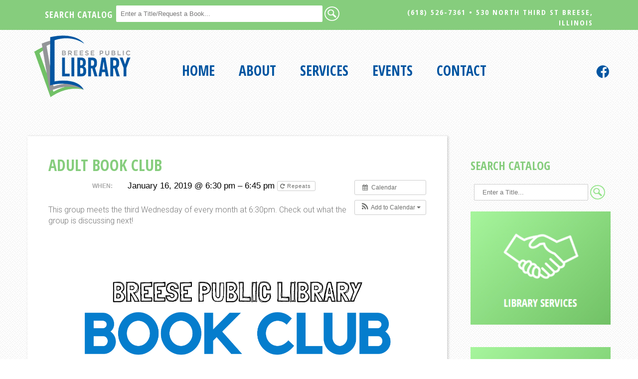

--- FILE ---
content_type: text/html; charset=UTF-8
request_url: https://breeselibrary.org/event/adult-book-club/
body_size: 9392
content:
<!DOCTYPE html>
<html lang="en-US">
<head>
<meta http-equiv="Content-Type" content="text/html; charset=UTF-8" />

<title>Adult Book Club | Breese Public Library | Breese, Illinois</title>



<!-- Mobile Devices Viewport Resset-->
<meta name="viewport" content="width=device-width, initial-scale=1.0, maximum-scale=1">
<meta name="apple-mobile-web-app-capable" content="yes">
<!-- <meta name="viewport" content="initial-scale=1.0, user-scalable=1" /> -->





<link rel="alternate" type="application/rss+xml" title="Breese Public Library | Breese, Illinois RSS" href="https://breeselibrary.org/feed/" />
<link rel="pingback" href="https://breeselibrary.org/xmlrpc.php" />

<!--[if lt IE 9]>
<script src="https://breeselibrary.org/wp-content/themes/porcelain/js/html5shiv.js"></script>
<![endif]-->

<link rel='dns-prefetch' href='//fonts.googleapis.com' />
<link rel='dns-prefetch' href='//s.w.org' />
<link rel="alternate" type="application/rss+xml" title="Breese Public Library | Breese, Illinois &raquo; Feed" href="https://breeselibrary.org/feed/" />
<link rel="alternate" type="application/rss+xml" title="Breese Public Library | Breese, Illinois &raquo; Comments Feed" href="https://breeselibrary.org/comments/feed/" />
		<script type="text/javascript">
			window._wpemojiSettings = {"baseUrl":"https:\/\/s.w.org\/images\/core\/emoji\/11\/72x72\/","ext":".png","svgUrl":"https:\/\/s.w.org\/images\/core\/emoji\/11\/svg\/","svgExt":".svg","source":{"concatemoji":"https:\/\/breeselibrary.org\/wp-includes\/js\/wp-emoji-release.min.js?ver=4.9.9"}};
			!function(a,b,c){function d(a,b){var c=String.fromCharCode;l.clearRect(0,0,k.width,k.height),l.fillText(c.apply(this,a),0,0);var d=k.toDataURL();l.clearRect(0,0,k.width,k.height),l.fillText(c.apply(this,b),0,0);var e=k.toDataURL();return d===e}function e(a){var b;if(!l||!l.fillText)return!1;switch(l.textBaseline="top",l.font="600 32px Arial",a){case"flag":return!(b=d([55356,56826,55356,56819],[55356,56826,8203,55356,56819]))&&(b=d([55356,57332,56128,56423,56128,56418,56128,56421,56128,56430,56128,56423,56128,56447],[55356,57332,8203,56128,56423,8203,56128,56418,8203,56128,56421,8203,56128,56430,8203,56128,56423,8203,56128,56447]),!b);case"emoji":return b=d([55358,56760,9792,65039],[55358,56760,8203,9792,65039]),!b}return!1}function f(a){var c=b.createElement("script");c.src=a,c.defer=c.type="text/javascript",b.getElementsByTagName("head")[0].appendChild(c)}var g,h,i,j,k=b.createElement("canvas"),l=k.getContext&&k.getContext("2d");for(j=Array("flag","emoji"),c.supports={everything:!0,everythingExceptFlag:!0},i=0;i<j.length;i++)c.supports[j[i]]=e(j[i]),c.supports.everything=c.supports.everything&&c.supports[j[i]],"flag"!==j[i]&&(c.supports.everythingExceptFlag=c.supports.everythingExceptFlag&&c.supports[j[i]]);c.supports.everythingExceptFlag=c.supports.everythingExceptFlag&&!c.supports.flag,c.DOMReady=!1,c.readyCallback=function(){c.DOMReady=!0},c.supports.everything||(h=function(){c.readyCallback()},b.addEventListener?(b.addEventListener("DOMContentLoaded",h,!1),a.addEventListener("load",h,!1)):(a.attachEvent("onload",h),b.attachEvent("onreadystatechange",function(){"complete"===b.readyState&&c.readyCallback()})),g=c.source||{},g.concatemoji?f(g.concatemoji):g.wpemoji&&g.twemoji&&(f(g.twemoji),f(g.wpemoji)))}(window,document,window._wpemojiSettings);
		</script>
		<style type="text/css">
img.wp-smiley,
img.emoji {
	display: inline !important;
	border: none !important;
	box-shadow: none !important;
	height: 1em !important;
	width: 1em !important;
	margin: 0 .07em !important;
	vertical-align: -0.1em !important;
	background: none !important;
	padding: 0 !important;
}
</style>
<link rel='stylesheet' id='ai1ec_style-css'  href='//breeselibrary.org/wp-content/plugins/all-in-one-event-calendar/cache/436ea1fc_ai1ec_parsed_css.css?ver=2.6.1' type='text/css' media='all' />
<link rel='stylesheet' id='formidable-css'  href='https://breeselibrary.org/wp-content/plugins/formidable/css/formidableforms.css?ver=1210121' type='text/css' media='all' />
<link rel='stylesheet' id='wp-pagenavi-css'  href='https://breeselibrary.org/wp-content/plugins/wp-pagenavi/pagenavi-css.css?ver=2.70' type='text/css' media='all' />
<link rel='stylesheet' id='pexeto-font-0-css'  href='https://fonts.googleapis.com/css?family=Open+Sans+Condensed%3A300%2C700&#038;ver=4.9.9' type='text/css' media='all' />
<link rel='stylesheet' id='pexeto-font-1-css'  href='https://fonts.googleapis.com/css?family=Roboto%3A300%2C400&#038;ver=4.9.9' type='text/css' media='all' />
<link rel='stylesheet' id='pexeto-pretty-photo-css'  href='https://breeselibrary.org/wp-content/themes/porcelain/css/prettyPhoto.css?ver=1.3.6' type='text/css' media='all' />
<link rel='stylesheet' id='pexeto-stylesheet-css'  href='https://breeselibrary.org/wp-content/themes/porcelain_child/style.css?ver=1.3.6' type='text/css' media='all' />
<!--[if lte IE 8]>
<link rel='stylesheet' id='pexeto-ie8-css'  href='https://breeselibrary.org/wp-content/themes/porcelain/css/style_ie8.css?ver=1.3.6' type='text/css' media='all' />
<![endif]-->
<link rel='stylesheet' id='mc4wp-form-basic-css'  href='https://breeselibrary.org/wp-content/plugins/mailchimp-for-wp/assets/css/form-basic.min.css?ver=4.7.4' type='text/css' media='all' />
<script>if (document.location.protocol != "https:") {document.location = document.URL.replace(/^http:/i, "https:");}</script><script type='text/javascript' src='https://breeselibrary.org/?ai1ec_render_js=event.js&#038;is_backend=false&#038;ver=2.6.1'></script>
<script type='text/javascript' src='https://breeselibrary.org/wp-includes/js/jquery/jquery.js?ver=1.12.4'></script>
<script type='text/javascript' src='https://breeselibrary.org/wp-includes/js/jquery/jquery-migrate.min.js?ver=1.4.1'></script>
<link rel='https://api.w.org/' href='https://breeselibrary.org/wp-json/' />
<link rel="EditURI" type="application/rsd+xml" title="RSD" href="https://breeselibrary.org/xmlrpc.php?rsd" />
<link rel="wlwmanifest" type="application/wlwmanifest+xml" href="https://breeselibrary.org/wp-includes/wlwmanifest.xml" /> 
<link rel='next' title='Children&#8217;s Storytime' href='https://breeselibrary.org/event/childrens-storytime-4/' />
<meta name="generator" content="WordPress 4.9.9" />
<link rel="canonical" href="https://breeselibrary.org/event/adult-book-club/" />
<link rel='shortlink' href='https://breeselibrary.org/?p=272' />
<link rel="alternate" type="application/json+oembed" href="https://breeselibrary.org/wp-json/oembed/1.0/embed?url=https%3A%2F%2Fbreeselibrary.org%2Fevent%2Fadult-book-club%2F" />
<link rel="alternate" type="text/xml+oembed" href="https://breeselibrary.org/wp-json/oembed/1.0/embed?url=https%3A%2F%2Fbreeselibrary.org%2Fevent%2Fadult-book-club%2F&#038;format=xml" />
<meta property="og:url" content="https://breeselibrary.org/event/adult-book-club/" />
<meta property="og:title" content="Adult Book Club (2019-01-16)" />
<meta property="og:type" content="article" />
<meta property="og:description" content="This group meets the third Wednesday of every month at 6:30pm. Check out what the group is discussing next! &amp;nbsp;   Download/Print Schedule" />
<meta property="og:image" content="https://breeselibrary.org/wp-content/uploads/this-one.png" />
<meta name="twitter:card" content="summary" />
<meta name="twitter:title" content="Adult Book Club (2019-01-16)" />
<meta name="twitter:description" content="This group meets the third Wednesday of every month at 6:30pm. Check out what the group is discussing next! &amp;nbsp;   Download/Print Schedule" />
<meta name="twitter:image" content="https://breeselibrary.org/wp-content/uploads/this-one.png" />


<!-- This site uses the Open External Links in a New Window plugin v1.4 by WebFactory Ltd. Download it for free at https://wordpress.org/extend/plugins/open-external-links-in-a-new-window/ -->
<script type="text/javascript">//<![CDATA[
  function external_links_in_new_windows_loop() {
    if (!document.links) {
      document.links = document.getElementsByTagName('a');
    }
    var change_link = false;
    var force = '';
    var ignore = '';

    for (var t=0; t<document.links.length; t++) {
      var all_links = document.links[t];
      change_link = false;
      
      if(document.links[t].hasAttribute('onClick') == false) {
        // forced if the address starts with http (or also https), but does not link to the current domain
        if(all_links.href.search(/^http/) != -1 && all_links.href.search('breeselibrary.org') == -1 && all_links.href.search(/^#/) == -1) {
          // console.log('Changed ' + all_links.href);
          change_link = true;
        }
          
        if(force != '' && all_links.href.search(force) != -1) {
          // forced
          // console.log('force ' + all_links.href);
          change_link = true;
        }
        
        if(ignore != '' && all_links.href.search(ignore) != -1) {
          // console.log('ignore ' + all_links.href);
          // ignored
          change_link = false;
        }

        if(change_link == true) {
          // console.log('Changed ' + all_links.href);
          document.links[t].setAttribute('onClick', 'javascript:window.open(\''+all_links.href+'\'); return false;');
          document.links[t].removeAttribute('target');
        }
      }
    }
  }
  
  // Load
  function external_links_in_new_windows_load(func)
  {  
    var oldonload = window.onload;
    if (typeof window.onload != 'function'){
      window.onload = func;
    } else {
      window.onload = function(){
        oldonload();
        func();
      }
    }
  }

  external_links_in_new_windows_load(external_links_in_new_windows_loop);
  //]]></script>

<!-- styles for Simple Google Map -->
<style type='text/css'>
#SGM {width:100%; height:300px;}#SGM .infoWindow {line-height:13px; font-size:10px;}#SGM input {margin:4px 4px 0 0; font-size:10px;}#SGM input.text {border:solid 1px #ccc; background-color:#fff; padding:2px;}
</style>
<!-- end styles for Simple Google Map -->
<!-- CUSTOM THEME STYLES -->
<style type="text/css">
#logo-container img{width:220px; }#logo-container img{height:138px;}button, .button, input[type="submit"], input[type="button"], #submit, .header-wrapper,
		.scroll-to-top:hover, .pc-next, .pc-prev, #content-container .wp-pagenavi span.current,
		#content-container .wp-pagenavi a:hover, .pg-pagination a.current, .pg-pagination a:hover,
		.ps-left-arrow:hover, .ps-right-arrow:hover, .pt-highlight .pt-title
		{background-color:#005aab;}.woocommerce .button, .woocommerce button{background-color:#005aab !important;}a, a:hover, .tabs .current a, .read-more, .footer-widgets a:hover, .comment-info .reply, 
		.comment-info .reply a, .comment-info, #wp-calendar tbody td a,
		.widget_nav_menu li.current-menu-item > a, .post-title a:hover, .post-tags a,
		.archive-page a:hover, .testimonials-details a,
		.carousel-title .link-title, .post-info a, .pg-cat-filter a.current,
		.lp-title a:hover, .pg-icon {color:#005aab;}.accordion-title.current, .read-more:hover, .more-arrow, .sticky,
		.format-quote, .format-aside, .read-more, .bypostauthor {border-color:#005aab;}.pg-element-loading .icon-circle::after{border-top-color:#005aab;}a, a:hover, .post-info, .post-info a, .lp-post-info a, .read-more, .read-more:hover,
	.testimonials-details a, .carousel-title .link-title
		{color:#005aab;}.read-more{border-color:#005aab;}#footer{background-color:#444444;}.footer-bottom{background-color:#333333;}.footer-box .title, #footer .img-frame, #footer .lp-wrapper,
		#footer #recentcomments li, .footer-bottom,
	.footer-widgets .widget_categories li, .footer-widgets .widget_nav_menu li, 
	.footer-widgets .widget_archive li, .footer-widgets .widget_links li, 
	.footer-widgets .widget_recent_entries li, .footer-widgets .widget_pages li, 
	.footer-widgets #recentcomments li, .footer-widgets .widget_meta li, 
	.footer-widgets .widget_rss li, .footer-widgets .widget_nav_menu ul ul li, 
	.footer-widgets .widget_nav_menu ul ul, .footer-widgets .lp-wrapper, 
	.footer-widgets table thead, .footer-widgets table td
		 {border-color:#999999;}#footer, .footer-box, #footer .footer-widgets .lp-post-info a {color:#cccccc;}h1,h2,h3,h4,h5,h6{font-family:Open Sans Condensed;}body{font-family:Roboto;}body, #footer, .sidebar-box, .services-box, .ps-content, .page-masonry .post, .services-title-box{font-size:16px;}#menu ul li a{font-family:Open Sans Condensed;}#menu ul li a{font-size:28px;}
</style><!-- Global site tag (gtag.js) - Google Analytics -->
<script async src="https://www.googletagmanager.com/gtag/js?id=UA-129277710-1"></script>
<script>
  window.dataLayer = window.dataLayer || [];
  function gtag(){dataLayer.push(arguments);}
  gtag('js', new Date());

  gtag('config', 'UA-129277710-1');
</script>

</head>
<body data-rsssl=1 class="ai1ec_event-template-default single single-ai1ec_event postid-272 fixed-header no-slider">

<div id="fb-root"></div>
<script>(function(d, s, id) {
  var js, fjs = d.getElementsByTagName(s)[0];
  if (d.getElementById(id)) return;
  js = d.createElement(s); js.id = id;
  js.src = 'https://connect.facebook.net/en_US/sdk.js#xfbml=1&version=v3.0';
  fjs.parentNode.insertBefore(js, fjs);
}(document, 'script', 'facebook-jssdk'));</script>

<div id="main-container" >
	<div class="page-wrapper" >   
    
                
        <!--HEADER -->
				<div class="header-wrapper" >
		         <div class="topWrapper">
                <div class="topContact">   
        
        <div class="topLeft">
        <form action="https://search.illinoisheartland.org/view.aspx" method="get" target="_blank"><input name="ctx" type="hidden" value="204.1033.0.0.3" />
<div id="homeSearch">
<div id="searchLabel">
<h2>Search Catalog</h2>
</div>
<div id="searchLg"><input id="textboxTerm" style="width: 100%" name="keyword" type="text" placeholder="Enter a Title/Request a Book..." /></div>
<div id="searchSm"><input src="https://breeselibrary.org/wp-content/uploads/search-bttn.png" type="image" value="Search" /></div>
</div>
</form>
        </div>
        <div class="topRight">
         (618) 526-7361 &bull; 530 North Third St Breese, Illinois</div>

</div>
<div class="topRightMobile">
<p>(618) 526-7361 &bull; 530 North Third St Breese, Illinois</p>
</div>

</div>
		<header id="header">
			<div class="section-boxed section-header">
			<div id="logo-container">
								<a href="https://breeselibrary.org/"><img src="https://breeselibrary.org/wp-content/uploads/breese-library-logo.png" alt="Breese Public Library | Breese, Illinois" /></a>
			</div>	

							<div class="social-profiles"><ul class="social-icons">
		<li>
		<a href="https://www.facebook.com/breeselibrary.org/" target="_blank"  title="Like Us on Facebook">
			<div>
				<img src="https://breeselibrary.org/wp-content/uploads/fb.png" alt="" />
			</div>
		</a>
	</li>
		</ul></div>
		
			
			<div class="mobile-nav">
				<span class="mob-nav-btn"></span>
			</div>
	 		<nav class="navigation-container">
				<div id="menu" class="nav-menu">
				<ul id="menu-main" class="menu-ul"><li id="menu-item-11" class="menu-item menu-item-type-post_type menu-item-object-page menu-item-home menu-item-11"><a href="https://breeselibrary.org/">Home</a></li>
<li id="menu-item-193" class="menu-item menu-item-type-post_type menu-item-object-page menu-item-193"><a href="https://breeselibrary.org/about/">About</a></li>
<li id="menu-item-56" class="menu-item menu-item-type-post_type menu-item-object-page menu-item-56"><a href="https://breeselibrary.org/library-services/">Services</a></li>
<li id="menu-item-194" class="menu-item menu-item-type-post_type menu-item-object-page menu-item-194"><a href="https://breeselibrary.org/events/">Events</a></li>
<li id="menu-item-195" class="menu-item menu-item-type-post_type menu-item-object-page menu-item-195"><a href="https://breeselibrary.org/contact/">Contact</a></li>
</ul>				</div>
			</nav> 
	
			<div class="clear"></div>       
			<div id="navigation-line"></div>
		</div>
        <div style="clear:both;"></div>
        
       
        
		</header><!-- end #header -->
        <div style="clear:both;"></div>
	<div class="page-title">
		<div class="content-boxed">
					</div>
	</div>

</div>
<div id="content-container" class="content-boxed layout-right">
<div id="content" class="content">
<article id="post-272" class="blog-single-post theme-post-entry post-272 ai1ec_event type-ai1ec_event status-publish hentry">


<div class="post-content no-thumbnail">
	<div class="post-title-wrapper">
				<h1 class="post-title entry-title">
		Adult Book Club		</h1>

	</div>
	<div class="clear"></div>



	<div class="post-info">
		<span class="post-type-icon-wrap"><span class="post-type-icon"></span></span>
					<span class="no-caps post-autor vcard author">
				&nbsp;by  
				<a class="url fn n" href="https://breeselibrary.org/author/breeselibraryadmin/">
					BreeseLibraryAdmin				</a>
			</span>
					<span class="post-date">
				<time class="entry-date published" datetime="2018-09-26T12:02:48+00:00">September 26, 2018</time><time class="updated" datetime="2023-12-28T13:52:46+00:00">December 28, 2023</time>			</span>
					<span class="comments-number">
				<a href="https://breeselibrary.org/event/adult-book-club/#comments">
					0				<span class="no-caps">comments</span></a>
			</span>
			</div>

	<div class="post-content-content">

	<div class="entry-content"><div class="timely ai1ec-single-event
	ai1ec-event-id-272
	ai1ec-event-instance-id-5467
		">

<a id="ai1ec-event"></a>

<div class="ai1ec-actions">
	<div class="ai1ec-btn-group-vertical ai1ec-clearfix">
		<a class="ai1ec-calendar-link ai1ec-btn ai1ec-btn-default ai1ec-btn-sm
        ai1ec-tooltip-trigger "
    href="https://breeselibrary.org/event-calendar/"
    
    data-placement="left"
    title="View all events">
    <i class="ai1ec-fa ai1ec-fa-calendar ai1ec-fa-fw"></i>
    <span class="ai1ec-hidden-xs">Calendar</span>
</a>
	</div>

	<div class="ai1ec-btn-group-vertical ai1ec-clearfix">
							<div class="ai1ec-subscribe-dropdown ai1ec-dropdown ai1ec-btn
	ai1ec-btn-default ai1ec-btn-sm">
	<span role="button" class="ai1ec-dropdown-toggle ai1ec-subscribe"
			data-toggle="ai1ec-dropdown">
		<i class="ai1ec-fa ai1ec-icon-rss ai1ec-fa-lg ai1ec-fa-fw"></i>
		<span class="ai1ec-hidden-xs">
							Add to Calendar
						<span class="ai1ec-caret"></span>
		</span>
	</span>
			<ul class="ai1ec-dropdown-menu ai1ec-pull-right" role="menu">
		<li>
			<a class="ai1ec-tooltip-trigger ai1ec-tooltip-auto" target="_blank"
				data-placement="left" title="Copy this URL for your own Timely calendar or click to add to your rich-text calendar"
				href="http&#x3A;&#x2F;&#x2F;breeselibrary.org&#x2F;&#x3F;plugin&#x3D;all-in-one-event-calendar&amp;controller&#x3D;ai1ec_exporter_controller&amp;action&#x3D;export_events&amp;ai1ec_post_ids&#x3D;272">
				<i class="ai1ec-fa ai1ec-fa-lg ai1ec-fa-fw ai1ec-icon-timely"></i>
				Add to Timely Calendar
			</a>
		</li>
		<li>
			<a class="ai1ec-tooltip-trigger ai1ec-tooltip-auto" target="_blank"
			  data-placement="left" title="Subscribe to this calendar in your Google Calendar"
			  href="https://www.google.com/calendar/render?cid=http&#x25;3A&#x25;2F&#x25;2Fbreeselibrary.org&#x25;2F&#x25;3Fplugin&#x25;3Dall-in-one-event-calendar&#x25;26controller&#x25;3Dai1ec_exporter_controller&#x25;26action&#x25;3Dexport_events&#x25;26ai1ec_post_ids&#x25;3D272&#x25;26no_html&#x25;3Dtrue&#x25;26&#x25;26">
				<i class="ai1ec-fa ai1ec-icon-google ai1ec-fa-lg ai1ec-fa-fw"></i>
				Add to Google
			</a>
		</li>
		<li>
			<a class="ai1ec-tooltip-trigger ai1ec-tooltip-auto" target="_blank"
			  data-placement="left" title="Subscribe to this calendar in MS Outlook"
			  href="webcal&#x3A;&#x2F;&#x2F;breeselibrary.org&#x2F;&#x3F;plugin&#x3D;all-in-one-event-calendar&amp;controller&#x3D;ai1ec_exporter_controller&amp;action&#x3D;export_events&amp;ai1ec_post_ids&#x3D;272&amp;no_html&#x3D;true">
				<i class="ai1ec-fa ai1ec-icon-windows ai1ec-fa-lg ai1ec-fa-fw"></i>
				Add to Outlook
			</a>
		</li>
		<li>
			<a class="ai1ec-tooltip-trigger ai1ec-tooltip-auto" target="_blank"
			  data-placement="left" title="Subscribe to this calendar in Apple Calendar/iCal"
			  href="webcal&#x3A;&#x2F;&#x2F;breeselibrary.org&#x2F;&#x3F;plugin&#x3D;all-in-one-event-calendar&amp;controller&#x3D;ai1ec_exporter_controller&amp;action&#x3D;export_events&amp;ai1ec_post_ids&#x3D;272&amp;no_html&#x3D;true">
				<i class="ai1ec-fa ai1ec-icon-apple ai1ec-fa-lg ai1ec-fa-fw"></i>
				Add to Apple Calendar
			</a>
		</li>
		<li>
						<a class="ai1ec-tooltip-trigger ai1ec-tooltip-auto"
			  data-placement="left" title="Subscribe to this calendar in another plain-text calendar"
			  href="http&#x3A;&#x2F;&#x2F;breeselibrary.org&#x2F;&#x3F;plugin&#x3D;all-in-one-event-calendar&amp;controller&#x3D;ai1ec_exporter_controller&amp;action&#x3D;export_events&amp;ai1ec_post_ids&#x3D;272&amp;no_html&#x3D;true">
				<i class="ai1ec-fa ai1ec-icon-calendar ai1ec-fa-fw"></i>
				Add to other calendar
			</a>
		</li>
		<li>
			<a class="ai1ec-tooltip-trigger ai1ec-tooltip-auto"
			  data-placement="left" title=""
			  href="http&#x3A;&#x2F;&#x2F;breeselibrary.org&#x2F;&#x3F;plugin&#x3D;all-in-one-event-calendar&amp;controller&#x3D;ai1ec_exporter_controller&amp;action&#x3D;export_events&amp;ai1ec_post_ids&#x3D;272&xml=true">
				<i class="ai1ec-fa ai1ec-fa-file-text ai1ec-fa-lg ai1ec-fa-fw"></i>
				Export to XML
			</a>
		</li>
	</ul>
</div>

			</div>

	</div>

			<div class="ai1ec-event-details ai1ec-clearfix">

	<div class="ai1ec-time ai1ec-row">
		<div class="ai1ec-field-label ai1ec-col-sm-3">When:</div>
		<div class="ai1ec-field-value ai1ec-col-sm-9 dt-duration">
			January 16, 2019 @ 6:30 pm – 6:45 pm
							<div class="ai1ec-recurrence ai1ec-btn-group">
		<button class="ai1ec-btn ai1ec-btn-default ai1ec-btn-xs
			ai1ec-tooltip-trigger ai1ec-disabled ai1ec-text-muted"
			data-html="true"
			title="Monthly&#x20;on&#x20;3rd&#x20;Wednesday&#x20;until&#x20;December&#x20;28,&#x20;2023
									&lt;div&#x20;class&#x3D;&quot;ai1ec-recurrence-exclude&quot;&gt;Excludes&#x3A;&#x20;December&amp;nbsp&#x3B;18,&amp;nbsp&#x3B;2019&#x3B;&#x20;July&amp;nbsp&#x3B;15,&amp;nbsp&#x3B;2020&#x3B;&#x20;December&amp;nbsp&#x3B;15,&amp;nbsp&#x3B;2021&#x3B;&#x20;December&amp;nbsp&#x3B;21,&amp;nbsp&#x3B;2022&lt;&#x2F;div&gt;">
			<i class="ai1ec-fa ai1ec-fa-repeat"></i>
			Repeats
		</button>

			</div>
		</div>
		<div class="ai1ec-hidden dt-start">2019-01-16T18:30:00-06:00</div>
		<div class="ai1ec-hidden dt-end">2019-01-16T18:45:00-06:00</div>
	</div>

	
	
	
	
	
	
				
				
	</div>
	
</div>
<p style="text-align: left;">This group meets the third Wednesday of every month at 6:30pm. Check out what the group is discussing next!</p>
<p>&nbsp;</p>
<p><img class="img-frame " src="https://breeselibrary.org/wp-content/uploads/this-one.png" /></p>
<p style="text-align: left;"><a class="button" href="https://breeselibrary.org/wp-content/uploads/this-one.png" target="_blank" rel="noopener">Download/Print Schedule</a></p>
<footer class="timely ai1ec-event-footer">
	</footer>
		</div>
		<div class="clear"></div>
				<div class="clear"></div>
	</div>
</div>


	<div class="social-share"><div class="share-title">Share</div><ul><li title="Facebook" class="share-item share-fb" data-url="https://breeselibrary.org/event/adult-book-club/" data-type="facebook" data-title="Adult Book Club"></li></ul></div><div class="clear"></div>
<div class="clear"></div>
</article>
<div id="comments">
<div id="comment-content-container">
</div>
</div>
</div> <!-- end main content holder (#content/#full-width) -->
	<div id="sidebar" class="sidebar"><aside class="sidebar-box widget_text" id="text-2">			<div class="textwidget"><br />
<form action="https://search.illinoisheartland.org/view.aspx" method="get" target="_blank"><input name="ctx" type="hidden" value="204.1033.0.0.3" /></p>
<div id="homeSearch">
<div id="searchLabel">
<h2>Search Catalog</h2>
</div>
<div id="searchLg"><input id="textboxTerm" style="width: 100%" name="keyword" type="text" placeholder="Enter a Title..." /></div>
<div id="searchSm"><input src="https://breeselibrary.org/wp-content/uploads/search-bttn-sidebar.png" type="image" value="Search" /></div>
</div>
</form>
</div>
		</aside><aside class="sidebar-box widget_media_image" id="media_image-8"><a href="https://breeselibrary.org/library-services/"><img width="291" height="235" src="https://breeselibrary.org/wp-content/uploads/library-services.jpg" class="image wp-image-333  attachment-full size-full" alt="" style="max-width: 100%; height: auto;" /></a></aside><aside class="sidebar-box widget_media_image" id="media_image-9"><a href="https://breeselibrary.org/events/"><img width="291" height="235" src="https://breeselibrary.org/wp-content/uploads/programs-events.jpg" class="image wp-image-334  attachment-full size-full" alt="" style="max-width: 100%; height: auto;" /></a></aside><aside class="sidebar-box widget_media_image" id="media_image-10"><a href="https://breeselibrary.org/cloud-library-app/"><img width="291" height="235" src="https://breeselibrary.org/wp-content/uploads/cloud-library-app.jpg" class="image wp-image-335  attachment-full size-full" alt="" style="max-width: 100%; height: auto;" /></a></aside></div>
<div class="clear"></div>
</div> <!-- end #content-container -->
</div>
<footer id="footer" class="center">
		<div class="scroll-to-top"><span></span></div>
	
		<div class="cols-wrapper footer-widgets section-boxed cols-4">
	<div class="col"><aside class="widget_text footer-box widget_custom_html" id="custom_html-3"><h4 class="title">Breese Public Library</h4><div class="textwidget custom-html-widget">Phone: (618) 526-7361<br>
Fax: (618) 526-0143<br>
librarydirector@breeselibrary.org
<p>
530 North Third<br>
Breese, IL 62230
</p>


<h4 class="title">Current Library Hours </h4>
Mon-Thur: 10am-8pm<br>
Friday: 10am-6pm<br>
Saturday: 8am-1pm<br></div></aside></div><div class="col"><aside class="footer-box widget_media_image" id="media_image-6"><a href="https://breeselibrary.org/cloud-library-app/"><img width="533" height="682" src="https://breeselibrary.org/wp-content/uploads/cloudLibrary-app-1.png" class="image wp-image-265  attachment-full size-full" alt="" style="max-width: 100%; height: auto;" srcset="https://breeselibrary.org/wp-content/uploads/cloudLibrary-app-1.png 533w, https://breeselibrary.org/wp-content/uploads/cloudLibrary-app-1-234x300.png 234w" sizes="(max-width: 533px) 100vw, 533px" /></a></aside></div><div class="col"><aside class="footer-box widget_nav_menu" id="nav_menu-2"><div class="menu-footerlinks-container"><ul id="menu-footerlinks" class="menu"><li id="menu-item-129" class="menu-item menu-item-type-custom menu-item-object-custom menu-item-129"><a href="https://breeselibrary.org/library-services/">Get a Library Card</a></li>
<li id="menu-item-134" class="menu-item menu-item-type-custom menu-item-object-custom menu-item-134"><a href="https://breeselibrary.org/events/">Event Calendar</a></li>
<li id="menu-item-130" class="menu-item menu-item-type-custom menu-item-object-custom menu-item-130"><a href="https://breeselibrary.org/library-services/">Library Policies</a></li>
<li id="menu-item-131" class="menu-item menu-item-type-custom menu-item-object-custom menu-item-131"><a href="https://breeselibrary.org/about/">Library Board &#038; Staff</a></li>
<li id="menu-item-132" class="menu-item menu-item-type-custom menu-item-object-custom menu-item-132"><a target="_blank" href="https://search.illinoisheartland.org/default.aspx?ctx=204.1033.0.0.3">Request a Title</a></li>
<li id="menu-item-133" class="menu-item menu-item-type-custom menu-item-object-custom menu-item-133"><a target="_blank" href="https://search.illinoisheartland.org/default.aspx?ctx=204.1033.0.0.3">Search Catalog</a></li>
<li id="menu-item-135" class="menu-item menu-item-type-custom menu-item-object-custom menu-item-135"><a href="https://breeselibrary.org/cloud-library-app/">Cloud Library App</a></li>
<li id="menu-item-136" class="menu-item menu-item-type-custom menu-item-object-custom menu-item-136"><a href="https://breeselibrary.org/library-services/">Library Services</a></li>
</ul></div></aside></div><div class="col nomargin"><aside class="widget_text footer-box widget_custom_html" id="custom_html-2"><h4 class="title">Email Sign-Up</h4><div class="textwidget custom-html-widget">Interested in receiving updates regarding Breese Public Library events, classes, and more? Sign up with us today and we will include you in our list for future announcements!

<script>(function() {
	if ( ! window.mc4wp) {
		window.mc4wp = {
			listeners: [],
			forms    : {
				on: function (event, callback) {
					window.mc4wp.listeners.push(
						{
							event   : event,
							callback: callback
						}
					);
				}
			}
		}
	}
})();
</script><!-- Mailchimp for WordPress v4.7.4 - https://wordpress.org/plugins/mailchimp-for-wp/ --><form id="mc4wp-form-1" class="mc4wp-form mc4wp-form-117 mc4wp-form-basic" method="post" data-id="117" data-name="Email Signup" ><div class="mc4wp-form-fields"><p>
	<label></label>
	<input type="email" name="EMAIL" placeholder="Your email address" required />
</p>

<p>
	<input type="submit" value="Sign up" style="color:#ffffff; background-color: #86cd7d;border-radius:0px;"/>
</p></div><label style="display: none !important;">Leave this field empty if you're human: <input type="text" name="_mc4wp_honeypot" value="" tabindex="-1" autocomplete="off" /></label><input type="hidden" name="_mc4wp_timestamp" value="1769824678" /><input type="hidden" name="_mc4wp_form_id" value="117" /><input type="hidden" name="_mc4wp_form_element_id" value="mc4wp-form-1" /><div class="mc4wp-response"></div></form><!-- / Mailchimp for WordPress Plugin -->

</div></aside></div>	</div>
	<div class="footer-bottom">
	<div class="section-boxed">
<span class="copyrights">
&copy;  Breese Public Library | Breese, Illinois. All rights reserved. <a href="https://serpentinewebsolutions.com" target="_blank">Design: Serpentine</a> &bull; <a href="https://breeselibrary.org/wp-admin">Login</a>
</span>
<div class="footer-nav">
</div>

	<div class="social-profiles"><ul class="social-icons">
		<li>
		<a href="https://www.facebook.com/breeselibrary.org/" target="_blank"  title="Like Us on Facebook">
			<div>
				<img src="https://breeselibrary.org/wp-content/uploads/fb.png" alt="" />
			</div>
		</a>
	</li>
		</ul></div>
	
</div>
</div>
</footer> <!-- end #footer-->
</div> <!-- end #main-container -->


<!-- FOOTER ENDS -->

<script>(function() {function addEventListener(element,event,handler) {
	if (element.addEventListener) {
		element.addEventListener( event,handler, false );
	} else if (element.attachEvent) {
		element.attachEvent( 'on' + event,handler );
	}
}
function maybePrefixUrlField() {
	if (this.value.trim() !== '' && this.value.indexOf( 'http' ) !== 0) {
		this.value = "http://" + this.value;
	}
}

var urlFields = document.querySelectorAll( '.mc4wp-form input[type="url"]' );
if ( urlFields && urlFields.length > 0 ) {
	for ( var j = 0; j < urlFields.length; j++ ) {
		addEventListener( urlFields[j],'blur',maybePrefixUrlField );
	}
}
/* test if browser supports date fields */
var testInput = document.createElement( 'input' );
testInput.setAttribute( 'type', 'date' );
if ( testInput.type !== 'date') {

	/* add placeholder & pattern to all date fields */
	var dateFields = document.querySelectorAll( '.mc4wp-form input[type="date"]' );
	for (var i = 0; i < dateFields.length; i++) {
		if ( ! dateFields[i].placeholder) {
			dateFields[i].placeholder = 'YYYY-MM-DD';
		}
		if ( ! dateFields[i].pattern) {
			dateFields[i].pattern = '[0-9]{4}-(0[1-9]|1[012])-(0[1-9]|1[0-9]|2[0-9]|3[01])';
		}
	}
}
})();</script><script type='text/javascript' src='https://breeselibrary.org/wp-includes/js/underscore.min.js?ver=1.8.3'></script>
<script type='text/javascript' src='https://breeselibrary.org/wp-content/themes/porcelain/js/main.js?ver=1.3.6'></script>
<script type='text/javascript' src='https://breeselibrary.org/wp-includes/js/comment-reply.min.js?ver=4.9.9'></script>
<script type='text/javascript' src='https://breeselibrary.org/wp-includes/js/wp-embed.min.js?ver=4.9.9'></script>
<script type='text/javascript'>
/* <![CDATA[ */
var mc4wp_forms_config = [];
/* ]]> */
</script>
<script type='text/javascript' src='https://breeselibrary.org/wp-content/plugins/mailchimp-for-wp/assets/js/forms-api.min.js?ver=4.7.4'></script>
<!--[if lte IE 9]>
<script type='text/javascript' src='https://breeselibrary.org/wp-content/plugins/mailchimp-for-wp/assets/js/third-party/placeholders.min.js?ver=4.7.4'></script>
<![endif]-->
<script type="text/javascript">var PEXETO = PEXETO || {};PEXETO.ajaxurl="https://breeselibrary.org/wp-admin/admin-ajax.php";PEXETO.lightboxOptions = {"theme":"pp_default","animation_speed":"normal","overlay_gallery":false,"allow_resize":true};PEXETO.disableRightClick=false;PEXETO.stickyHeader=true;jQuery(document).ready(function($){
					PEXETO.init.initSite();$(".pexeto-contact-form").each(function(){
			$(this).pexetoContactForm({"wrongCaptchaText":"The text you have entered did not match the text on the image. Please try again.","failText":"An error occurred. Message not sent.","validationErrorText":"Please complete all the fields correctly","messageSentText":"Message sent"});
		});});</script></body>
</html>

--- FILE ---
content_type: text/css
request_url: https://breeselibrary.org/wp-content/themes/porcelain_child/style.css?ver=1.3.6
body_size: 2891
content:
/*
Theme Name:     Porcelain Child
Author:         Pexeto
Author URI:     https://pexetothemes.com
Template:       porcelain
*/

@import url("../porcelain/style.css");


body {    
    line-height: 1.4;
}

.content p {
    margin: 20px 0;
}


.header-wrapper {
	background-color: #000000!important;
	background-color: rgba(0,0,0,0.2)!important;
}

#header {    
   
    background-color: #ffffff;
	background-image: url(https://breeselibrary.org/wp-content/uploads/cream_pixels.png);
    background-repeat: repeat;
	padding-top: 60px;

}

#header .section-header {
	padding-bottom:0px;
}

.fixed-header-scroll #header {
    padding-top: 7px;
    padding-bottom: 7px;
    width: 94%;
    background: #ffffff;
    background: rgba(255, 255, 255, 1);
	border-bottom: 2px solid rgba(0,0,0,0.15);
}

.fixed-header-scroll #logo-container img {
    max-height: 80px;
}

.fixed-header-scroll .navigation-container {
    margin: 10px 20px 0px 20px;
}

.fixed-header-scroll .social-profiles {

    float: right;
    margin: 30px 0 0 12px;

}


.page-wrapper {
    background-color: #ffffff;
	background-image:url(https://breeselibrary.org/wp-content/uploads/cream_pixels.png);
	background-repeat: repeat;
	
}

.navigation-container {
    float: left;
    margin: 50px 20px 0px 20px;
}


.nav-menu ul li {

    position: relative;
    display: inline;
    float: left;
    margin-left: 20px;

}

.nav-menu ul li a {
    color: #0055a1;
    text-transform: uppercase;
    text-shadow: 0px 0px 1px rgba(0, 0, 0, 0);
        
}

nav-menu ul li a:hover {
    opacity:0.6;
}

.nav-menu ul .current-menu-item > a {
	opacity:1;
}

.social-profiles {

    float: right;
    margin: 70px 0 0 12px;

}

.social-icons li {

    float: left;
    padding: 0px;
    width: 30px;
    height: 30px;
    line-height: 1em;

}

.nav-menu ul .current-menu-item a {
	color: #0055a1;
}

.nav-menu ul li a:hover {
	color: #4985ba;
}

.page-title h1 {
	
	padding: 20px 0px 20px 25px;
	font-weight: 600;
	
}

.page-title {
	background-color: rgba(0,0,0,0.33);
	
}

.topWrapper {
    padding: 4px 0px;
    background-color: #86cd7d;
	z-index: 999999;
	display:block;
	position: absolute;
	left: 0;
	right: 0;
	top: 0;
}

.topContact {
    max-width: 1100px;
    color: #ffffff;
    letter-spacing: 1px;
    font-size: 15px;
	margin:0px auto;
}

.topLeft {
	width: 60%;
	display:inline-block;
	float: left;
}

#searchLabel {

float: left;
display: inline-block;
}

#searchLabel h2 {
    font-size: 18px;
    color: #ffffff;

}

#sidebar #searchLabel h2 {
    font-size: 24px;
    color: #86cd7d;

}

#searchLg {
float: left;
display: inline-block;
width: 60%;
margin: 7px;
}

#sidebar #searchLg {
float: left;
display: inline-block;
width: 75%;
margin: 7px;
}

#searchLg input[type="text"]{

    -webkit-border-radius: 2px;
    -moz-border-radius: 2px;
    border-radius: 2px;
    padding: 8px;
    border: solid 1px rgba(255,255,255,0.6);
    background: rgba(255,255,255,1);
    font-size: 13px;
    color: #999;

}

#sidebar #searchLg input[type="text"] {   
    border: solid 1px rgba(0,0,0,0.2);
}

#searchSm {
width: 30px;
float: left;
padding: 9px 5px 2px 15px;
display: inline-block;

}

.topRight {
	
color: #ffffff;
font-size: 15px;
width: 40%;
text-align: right;
display: inline-block;
float: right;
padding: 10px 0px 0px 0px;
text-transform: uppercase;
font-family: Open Sans Condensed;
font-weight: 600;
letter-spacing: 2px;
}

.topRight a {
	
	color: #ffffff;
	font-size: 16px;
	text-transform: uppercase;
	font-family: Open Sans Condensed;
	font-weight: 600;
	letter-spacing: 2px;
}

.topRightMobile {
	display:none;
}

.section-dark {
    border-top: 1px solid #ffffff;
    border-bottom: 1px solid #ffffff;
}

.content ul li {
	font-weight: 300;
}

button, .button, input[type="submit"], input[type="button"], #submit {
    -webkit-border-radius: 0px;
    -moz-border-radius: 0px;
    border-radius: 0px;
    -webkit-box-shadow: inset 0 -2px 0 rgba(0, 0, 0, 0);
    -moz-box-shadow: inset 0 -2px 0 rgba(0, 0, 0, 0);
    box-shadow: inset 0 -2px 0 rgba(0, 0, 0, 0);
    display: inline-block;
    margin: 2px 0;
    padding: 12px 25px;
    background: none;       
    background-image: none;
    background-color: #359bb4;
    color: #ffffff;
    vertical-align: middle;
    text-align: center;
    text-transform: uppercase;
    letter-spacing: 1px;
    font-weight: normal;
    font-size: 13px;
    font-family: Oswald, 'Open Sans', Helvetica, Arial, sans-serif;
    line-height: 20px;
    cursor: pointer;
    -webkit-appearance: none;
    border: none;
}





/*



.button {
    -webkit-border-radius: 0px!important;
    -moz-border-radius: 0px!important;
    border-radius: 0px!important;
	
}

.cs-arrows {
opacity:1;
-webkit-border-radius: 2px;
-moz-border-radius: 2px;
border-radius: 2px;
position: absolute;
top: 45%;
right: 50px;
z-index: 100;
display: block;
margin-top: -20px;
width: 50px;
height: 50px;
color: #ffffff;
text-align: center;
font-size: 100px;
	
	
}

 
*/

.services-boxed-icon .services-box img {	
	max-width: 100%;
    height: auto;
    height: 200px;
	
}

.ai1ec-month-view a.ai1ec-event-container {
font-size: 13px;
opacity: 0.85;
line-height: 14px;
	
}

.ai1ec-month-view .ai1ec-event {
    height: 15px;
    line-height: 14px;
    margin: 0 0 1px;
	font-weight: bold;
}

.ai1ec-month-view .ai1ec-event-time {
	font-size: 12px;
}

.content-slider {
    position: relative;
    overflow: hidden;
    padding: 140px 0 100px 0;
    color: #ffffff;
}


.content-slider .col {
    margin-bottom: 0;
    width: 65%;
}

.cs-title {
    
    font-size: 42px;
    font-weight: bold;
	
}

.cs-small-title {
    font-style: normal;
    font-size: 34px;
	font-family: Open Sans Condensed;
	line-height: 1;
}

.cs-content-right {
    float: right;
    text-align: right;
}



.home .quickLinks .services-wrapper {
	margin-top: -150px;
	
}

.home .quickLinks  .services-boxed-photo .services-box {
    padding: 10px 20px 20px 20px;
}

.home .quickLinks  .pexeto-parallax .services-box {
   
    background: rgba(166,245,156,1);
background: -moz-linear-gradient(-45deg, rgba(166,245,156,1) 0%, rgba(113,193,102,1) 100%);
background: -webkit-gradient(left top, right bottom, color-stop(0%, rgba(166,245,156,1)), color-stop(100%, rgba(113,193,102,1)));
background: -webkit-linear-gradient(-45deg, rgba(166,245,156,1) 0%, rgba(113,193,102,1) 100%);
background: -o-linear-gradient(-45deg, rgba(166,245,156,1) 0%, rgba(113,193,102,1) 100%);
background: -ms-linear-gradient(-45deg, rgba(166,245,156,1) 0%, rgba(113,193,102,1) 100%);
background: linear-gradient(135deg, rgba(166,245,156,1) 0%, rgba(113,193,102,1) 100%);
filter: progid:DXImageTransform.Microsoft.gradient( startColorstr='#a6f59c', endColorstr='#71c166', GradientType=1 );
	border-radius:0px;	
	width: 25%;
	margin-right: -1px;

}

.home .quickLinks  .pexeto-parallax .services-box:hover {
   
   padding: 50px 10px 10px 10px;

}


.home .quickLinks  .services-box h3 {
	
	font-size: 22px;
	color:#ffffff;
	
}

.home .quickLinks .services-boxed-photo .services-box img {
    max-width: 80%;
    width: 80%;
}

.home .quickLinks .services-boxed-photo .services-box h3::after {
	background: rgba(0, 0, 0, 0);
}

.home .sc-wraper p{
	font-size: 12px;
}

p {
   font-weight: 300;
}

h2 {
    font-size: 32px;
    text-transform: uppercase;
    color: #74c469;
    font-weight: 600;
}

.staff img {
	border-radius:50%;
}

#mc4wp-form-1 div.mc4wp-form-fields p input {
	
	min-height: 32px;
    width: 60%;
    max-width: 280px;
    float: left;
}

#mc4wp-form-1 input[type="submit"]{
	
	padding: 6px 25px;
	width: 38% !important;
    margin-left: 5px;
}


.ai1ec-posterboard-view footer.ai1ec-auto-height {
    display: none;
}

.ai1ec-calendar-toolbar {   
    display: none;
}

.ai1ec-stream-view .ai1ec-date-title {
    
    border-radius: 0px;   
    text-shadow: 0 1px 1px rgba(0,0,0,0);
    
}

.ai1ec-stream-view .ai1ec-event .ai1ec-event-avatar img {

    opacity: 1;
}

.mc4wp-form-theme input[type="email"] {
    min-height: 32px;
    width: 100%;
    max-width: 180px;
    float: left;
    margin-right: 5px;
}

.mc4wp-form-theme input[type="submit"] {
    display: inline-block;
    padding: 10px 16px;
	
}

.content-box {
   box-shadow: 2px 1px 4px 1px rgba(0, 0, 0, 0.15);
}


.services-boxed-icon .services-box, .services-boxed-photo .services-box {
    padding: 30px 0;
    background: rgba(255, 255, 255, 0.5);
    text-align: center;
	
}

.section-full-width .services-boxed-icon .services-box {
	height: 360px;
}

.sc-wraper h3 {
	line-height: 1.2;
}

.footer-box {
    color: #ffffff;
    font-weight: 300;
    font-size: 14px!important;
}

.footer-widgets {    
    text-align: center;
}

.footer-widgets a:hover {
	color:#86cd7d!important;
}

.footer-box:first-child .title {
    margin-right: 0%;
}

.mc4wp-form-basic .mc4wp-success {
	
	color: #86cd7d!important;
}

.widget_nav_menu li.current-menu-item > a {
	color: #ffffff!important;
}

.menu-footerlinks-container {
	opacity: 0.6;
}

.blog-single-post .post-info {  
    display: none;
}

.single-ai1ec_event #content {
	background-color: #ffffff;
    -webkit-box-shadow: 0 1px 1px rgba(0, 0, 0, 0.15);
    -moz-box-shadow: 0 1px 1px rgba(0, 0, 0, 0.15);
    box-shadow: 0 1px 1px rgba(0, 0, 0, 0.15);    
    min-height: 400px;
	box-shadow: 2px 1px 4px 1px rgba(0, 0, 0, 0.15);
}

.post-title {
    padding-top: 0;
    padding-bottom: 0;
    margin-bottom: 0;
    text-transform: uppercase;
    font-size: 32px;
    line-height: 1em;
    font-weight: 600;
	color: #86cd7d;
}


@media only screen and (max-width: 1126px) and (min-width: 801px) {
	
.topLeft {
    width: 55%;
	padding-left: 20px;
}

#searchLabel h2 {
    font-size: 14px;
}

.topRight {
    color: #ffffff;
    font-size: 14px;
    width: 40%;
    text-align: left;
    display: inline-block;
    float: left;
	letter-spacing: 0px;
}

.topRight a {
    color: #ffffff;
    font-size: 14px;
	letter-spacing: 0px;
}

#logo-container {
    float: left;
    margin: 0 1%;
}

.navigation-container {
    float: left;
    margin: 40px 0px 0px 5px;
}

.nav-menu ul li {
    position: relative;
    display: inline;
    float: left;
}

.nav-menu ul li a {
    display: block;
    padding: 2px 4px;
}

#menu ul li a {
    font-size: 19px!important;
}


	
	
}
	
	
@media only screen and (max-width: 800px) and (min-width: 320px) {
	
body {
		line-height: 1.4;
	}
	
.topLeft {
    width: 100%;
    display: inline-block;
    float: none;
}

#searchLabel {    
    display: none;
}

#searchLg {
    float: left;
    display: inline-block;
    width: 80%;
    margin: 7px;
}

#searchSm {
    width: 30px;
    float: left;
    padding: 9px 5px 2px 15px;
    display: inline-block;
}

.topRight {
	display:none;
}

.topRightMobile {
	display:block;
	color: #ffffff;
	text-align: center;
}

.topRightMobile p {

padding: 0px 10px;
float: left;
font-size: 13px;
margin-right: 0px;
color: #ffffff;
margin-top: 0px;
letter-spacing: 1px;

}

.topRightMobile p a {
color: #ffffff;
	
}

#header {
   
    padding-top: 100px;

}

#logo-container a img {
    
    max-height: 80px;
}

.mobile-nav {
	
    display: block;
    float: right;
    margin: 35px 3.06% 0px;	
			
}

.mob-nav-menu {
    
    background: rgba(147,149,152, 1);
}

.content-slider {

    position: relative;
    overflow: hidden;
    padding: 240px 0 145px 0;
}

.home .quickLinks .services-wrapper {

    margin-top: 0px;

}

.cs-title {

    font-size: 28px;
    font-weight: bold;

}

.cs-small-title {

    font-style: normal;
    font-size: 24px;
}

h2 {

    font-size: 26px;    
    line-height: 1.2em;

}

#sidebar {    
    text-align: center;
}
	

#sidebar #searchLg {
    float: left;
    display: inline-block;
    width: 65%;
    margin: 7px;
    padding-left: 25px;
}

.section-full-width .services-boxed-icon .services-box {

    height: auto;

}

.footer-bottom .social-icons li {

    -webkit-border-radius: 2px;
    -moz-border-radius: 2px;
    border-radius: 2px;
    display: inline-block;
    float: none;
    border: 0px;
    background: rgba(255, 255, 255, 0);

}


}
